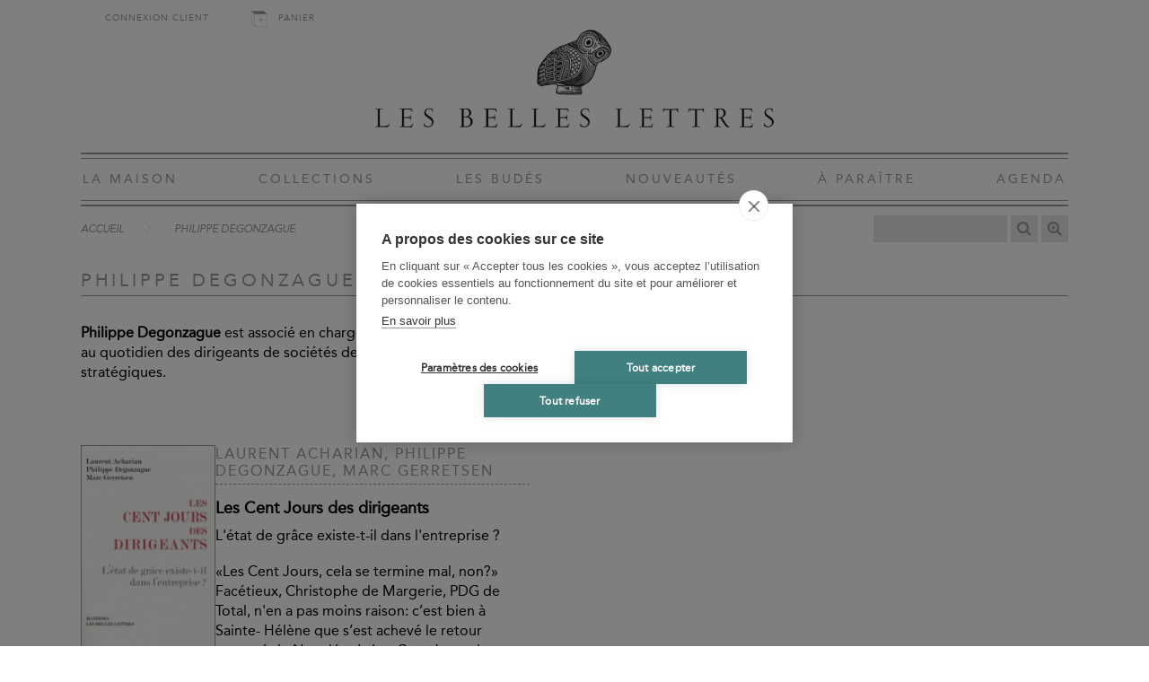

--- FILE ---
content_type: text/html; charset=UTF-8
request_url: https://www.lesbelleslettres.com/contributeur/philippe-degonzague
body_size: 2570
content:
<!DOCTYPE html>
<html xmlns="http://www.w3.org/1999/xhtml" lang="fr-FR">
<head>
<meta charset="UTF-8" />
<title>Philippe Degonzague - Les Belles Lettres</title>
<meta name="viewport" content="width=device-width, initial-scale=1" />
<meta name="tdm-reservation" content="1">
<meta name="robots" content="index, follow" />
<link rel="canonical" href="https://www.lesbelleslettres.com/contributeur/philippe-degonzague" />
<link rel="shortcut icon" href="https://static.lesbelleslettres.com/assets/icons/favicon.ico" type="image/x-icon">
<link href="https://static.lesbelleslettres.com/assets/css/belleslettres.min.1766048411.css" media="all" type="text/css" rel="stylesheet" />
<script src="https://static.lesbelleslettres.com/assets/js/lib/require-jquery-1.9.1.min.js" data-main="https://static.lesbelleslettres.com/assets/js/belleslettres.min.1766048411.js" data-root="https://www.lesbelleslettres.com/" data-tk="lz47sGg2pAnIRXvGmK6huCeLw6giBCx69FHUtKSX"></script>
<script>
  (function(w,d,s,l,i){w[l]=w[l]||[];w[l].push({'gtm.start':
  new Date().getTime(),event:'gtm.js'});var f=d.getElementsByTagName(s)[0],
  j=d.createElement(s),dl=l!='dataLayer'?'&l='+l:'';j.async=true;j.src=
  'https://www.googletagmanager.com/gtm.js?id='+i+dl;f.parentNode.insertBefore(j,f);
  })(window,document,'script','dataLayer','GTM-KN7HH2F');
</script>
<script src="https://cdn.brevo.com/js/sdk-loader.js" async></script>
<script>
  // Version: 2.0
  window.Brevo = window.Brevo || [];
  Brevo.push([
  "init",
  {
  client_key: "33wvi6663w2ssiu6givwj46c",
  }
  ]);
</script>
</head>
<body>
<!-- Google Tag Manager (noscript) -->
<noscript><iframe src="https://www.googletagmanager.com/ns.html?id=GTM-KN7HH2F" height="0" width="0" style="display:none;visibility:hidden"></iframe></noscript>
<!-- End Google Tag Manager (noscript) -->
<div id="main" data-popin="nl" data-popin-src="https://www.lesbelleslettres.com/popin/splash">
  <div id="header">
    <div id="shopping">
      <div class="log_head"><a href="https://www.lesbelleslettres.com/mon-compte/connexion">Connexion client</a></div>
      <div>
        <a href="https://www.lesbelleslettres.com/panier" class="head-cart-link">Panier <span></span></a>
      </div>
    </div>
    <a href="https://www.lesbelleslettres.com/" id="logo"><img src="https://static.lesbelleslettres.com/assets/img/ui/logo.png" width="1080" height="280" alt="Les Belles Lettres" /></a>
    <a href="#" id="burger">Navigation</a>
    <div id="menu">
      <a href="https://www.lesbelleslettres.com/la-maison">La Maison</a>
      <a href="https://www.lesbelleslettres.com/collections">Collections</a>
      <a href="https://www.lesbelleslettres.com/les-budes">Les Budés</a>
      <a href="https://www.lesbelleslettres.com/nouveautes">Nouveautés</a>
      <a href="https://www.lesbelleslettres.com/a-paraitre">À Paraître</a>
      <a href="https://www.lesbelleslettres.com/agenda">Agenda</a>
      <a href="https://www.lesbelleslettres.com/mon-compte/connexion" class="mobile">Connexion client</a>
      <a href="https://www.lesbelleslettres.com/panier" class="mobile head-cart-link">Panier <span></span></a>
    </div>
  </div>
  <div id="content">
    <div id="bread-wrap">
      <ul class="breadcrumb">
        <li><a href="https://www.lesbelleslettres.com/">Accueil</a></li>
        <li><a href="https://www.lesbelleslettres.com/contributeur/philippe-degonzague">Philippe Degonzague</a></li>
      </ul>
      <form action="https://www.lesbelleslettres.com/recherche" method="get" id="search">
        <p>
          <input type="text" id="quick-search" name="q" autocomplete="off" value="" data-src="https://www.lesbelleslettres.com/autocomplete" />
          <button id="btnSearch" type="submit" title="Recherche"></button>
          <a id="advSearch" href="https://www.lesbelleslettres.com/recherche-avancee" title="Recherche avancée"></a>
        </p>
      </form>
    </div>
    <h1>Philippe Degonzague</h1>
    <div id="contributor">
      <div class="bio"><p><strong>Philippe Degonzague</strong> est associé en charge de l'activité Stratégie de PwC. Il conseille au quotidien des dirigeants de sociétés de toutes tailles dans leurs décisions stratégiques.</p></div>
    </div>
    <div class="list">
      <a href="https://www.lesbelleslettres.com/livre/9782376150176/les-cent-jours-des-dirigeants" class="products_list_wrapper">
        <div class="products_list_illustration"><img src="https://biblia.lesbelleslettres.com/data/cache/Product/front_cover_picture/medium/5/d/2946.1646302041.jpg" width="600" height="910" alt="Les Cent Jours des dirigeants" /></div>
        <div class="products_list_content">
          <div>
            <h2>Laurent Acharian, Philippe Degonzague, Marc Gerretsen</h2>
            <h3>Les Cent Jours des dirigeants <span>L'état de grâce existe-t-il dans l'entreprise ?</span></h3>
            <p>«Les Cent Jours, cela se termine mal, non?» Facétieux, Christophe de Margerie, PDG de Total, n'en a pas moins raison: c’est bien à Sainte- Hélène que s’est achevé le retour manqué de Napoléon! «Les Cent Jours des...</p>
          </div>
          <div class="price_wrapper">
            <span class="in-stock">Disponible</span> -
            <span class="price">21,00 €</span>
          </div>
        </div>
      </a>
    </div>
  </div>
  <div id="footer">
    <div class="footer_nav">
      <ul>
        <li><a href="https://www.lesbelleslettres.com/">Accueil</a></li>
        <li><a href="https://www.lesbelleslettres.com/cgv">CGV</a></li>
        <li><a href="https://www.lesbelleslettres.com/mentions-legales">Mentions légales</a></li>
        <li><a href="https://www.lesbelleslettres.com/contact">Contact</a></li>
      </ul>
      <ul>
        <li><a href="https://www.lesbelleslettres.com/recherche-thematique">Recherche thématique</a></li>
        <li><a href="https://www.lesbelleslettres.com/recherche-avancee">Recherche avancée</a></li>
        <li><a href="https://www.lesbelleslettres.com/la-maison/nos-marques">Nos marques</a></li>
        <li><a href="https://www.lesbelleslettres.com/rights-and-permissions">Rights &amp; permissions</a></li>
      </ul>
      <ul>
        <li><a href="https://www.lesbelleslettres.com/espace-libraire/connexion">Espace pro</a></li>
        <li><a href="#" id="icon-newsletter" data-target="https://www.lesbelleslettres.com/inscription-newsletter">Newsletter</a></li>
        <li><a href="http://www.laviedesclassiques.fr/" id="icon-classiques" target="_blank">La Vie des Classiques</a></li>
        <li><a href="https://lesbelleslettresblog.com/" id="icon-blog" target="_blank">Le Blog</a></li>
      </ul>
    </div>
    <div id="social">
      <a href="https://www.facebook.com/LesBellesLettres" target="_blank" class="fb"></a>
      <a href="https://twitter.com/belleslettresed" target="_blank" class="tw"></a>
      <a href="https://www.linkedin.com/company/editions-les-belles-lettres" target="_blank" class="ln"></a>
      <a href="https://www.instagram.com/lesbelleslettreseditions/" target="_blank" class="in"></a>
      <a href="https://fr.pinterest.com/BellesLettresEd" target="_blank" class="pi"></a>
      <a href="https://www.youtube.com/channel/UCIn0mB24gxKba2XYd5ASuLg/featured" target="_blank" class="yt"></a>
      <a href="https://soundcloud.com/editionslesbelleslettres" target="_blank" class="sc"></a>
    </div>
  </div>
</div>
<script>
  (function(i,s,o,g,r,a,m){i['GoogleAnalyticsObject']=r;i[r]=i[r]||function(){
  (i[r].q=i[r].q||[]).push(arguments)},i[r].l=1*new Date();a=s.createElement(o),
  m=s.getElementsByTagName(o)[0];a.async=1;a.src=g;m.parentNode.insertBefore(a,m)
  })(window,document,'script','//www.google-analytics.com/analytics.js','ga');
  ga('create', 'UA-90843627-1', 'auto');
  ga('send', 'pageview');
</script>
</body>
</html>
